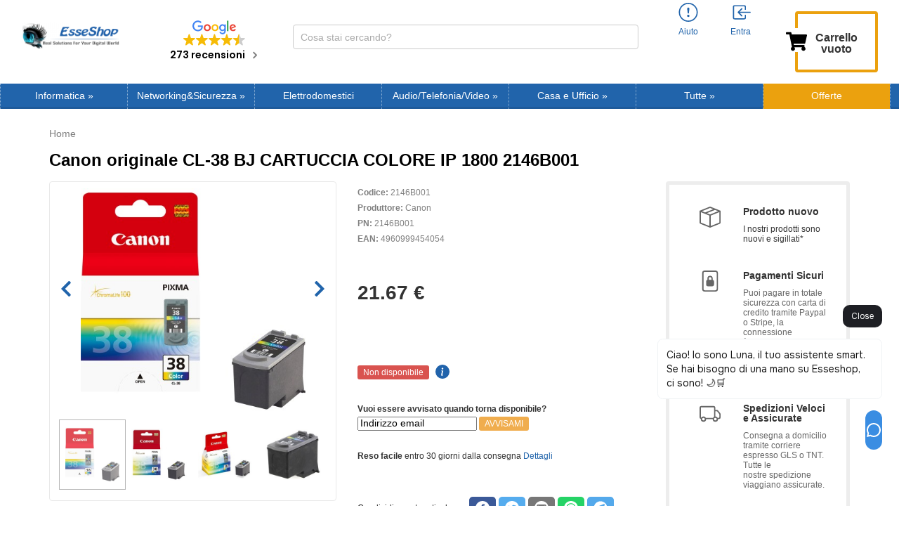

--- FILE ---
content_type: text/html
request_url: https://cdn.trustindex.io/widgets/96/9672a0a26b0d6647bb5618f4b8f/content.html
body_size: 579
content:
<div class=" ti-widget " data-layout-id="32" data-layout-category="button, popup" data-set-id="light-minimal" data-pid="9672a0a26b0d6647bb5618f4b8f" data-language="it" data-close-locale="Vicino" data-rich-snippet="c0cd0b167693gec0" data-css-version="2" data-footer-link-domain="trustindex.io" data-review-text-mode="readmore" data-reply-by-locale="Risposta dal proprietario" data-size="1" > <div class="ti-widget-container"> <a href="#popup" class="ti-header ti-header-grid source-Google" data-subcontent="1" data-subcontent-target=".ti-popup-widget" > <div class="ti-fade-container"> <div class="ti-small-logo"> <img src="https://cdn.trustindex.io/assets/platform/Google/logo.svg" loading="lazy" alt="Google" width="150" height="25" /> </div> <span class="ti-stars"><img class="ti-star f" src="https://cdn.trustindex.io/assets/platform/Google/star/f.svg" alt="Google" width="17" height="17" loading="lazy" /><img class="ti-star f" src="https://cdn.trustindex.io/assets/platform/Google/star/f.svg" alt="Google" width="17" height="17" loading="lazy" /><img class="ti-star f" src="https://cdn.trustindex.io/assets/platform/Google/star/f.svg" alt="Google" width="17" height="17" loading="lazy" /><img class="ti-star f" src="https://cdn.trustindex.io/assets/platform/Google/star/f.svg" alt="Google" width="17" height="17" loading="lazy" /><img class="ti-star h" src="https://cdn.trustindex.io/assets/platform/Google/star/h.svg" alt="Google" width="17" height="17" loading="lazy" /></span> <div class="ti-mob-row"> <span class="nowrap"><strong>273 recensioni</strong></span> <span class="ti-arrow-down"></span> </div> </div> </a> </div> <div class="ti-popup-widget"></div> </div> <style class="scss-content">.ti-widget[data-layout-id='32'][data-set-id='light-minimal'][data-pid='9672a0a26b0d6647bb5618f4b8f'] .ti-review-item>.ti-inner{padding:30px !important}.ti-widget[data-layout-id='32'][data-set-id='light-minimal'][data-pid='9672a0a26b0d6647bb5618f4b8f'] .ti-ai-summary-item .ti-profile-img img:not(.ti-ai-profile-img){border-color:white}.ti-widget[data-layout-id='32'][data-set-id='light-minimal'][data-pid='9672a0a26b0d6647bb5618f4b8f'] .ti-ai-summary-item>.ti-inner,.ti-widget[data-layout-id='32'][data-set-id='light-minimal'][data-pid='9672a0a26b0d6647bb5618f4b8f'] .ti-ai-summary-item.ti-lightbox-review-item{background:linear-gradient(115deg, #E0F6FE 0%, #EED8F1 100%) !important}.ti-widget-lightbox[data-layout-id='32'][data-set-id='light-minimal'][data-pid='9672a0a26b0d6647bb5618f4b8f'] .ti-ai-summary-item .ti-profile-img img:not(.ti-ai-profile-img){border-color:white}.ti-widget-lightbox[data-layout-id='32'][data-set-id='light-minimal'][data-pid='9672a0a26b0d6647bb5618f4b8f'] .ti-ai-summary-item>.ti-inner,.ti-widget-lightbox[data-layout-id='32'][data-set-id='light-minimal'][data-pid='9672a0a26b0d6647bb5618f4b8f'] .ti-ai-summary-item.ti-lightbox-review-item{background:linear-gradient(115deg, #E0F6FE 0%, #EED8F1 100%) !important}.ti-widget[data-layout-id='32'][data-set-id='light-minimal'][data-pid='9672a0a26b0d6647bb5618f4b8f'] .ti-header{padding:30px}.ti-widget[data-layout-id='32'][data-set-id='light-minimal'][data-pid='9672a0a26b0d6647bb5618f4b8f'] .ti-popup-widget .ti-review-header .ti-name{font-size:15px !important}</style>